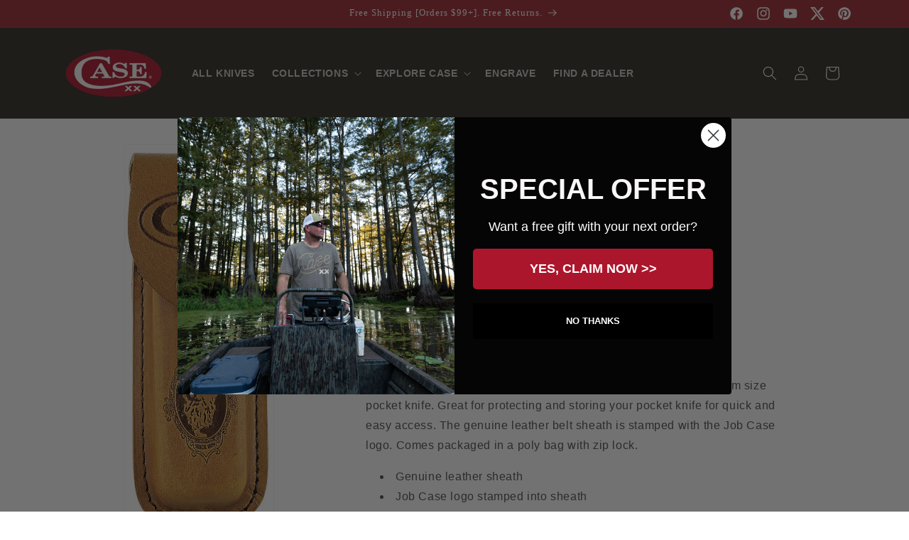

--- FILE ---
content_type: text/javascript; charset=utf-8
request_url: https://caseknives.com/collections/frontpage/products/sheath-job-case-large.js
body_size: 198
content:
{"id":542685560881,"title":"Large Sheath (Job Case)","handle":"sheath-job-case-large","description":"\u003cp\u003eThis genuine leather sheath is an essential accessory to any medium size pocket knife. Great for protecting and storing your pocket knife for quick and easy access. The genuine leather belt sheath is stamped with the Job Case logo. Comes packaged in a poly bag with zip lock. \u003c\/p\u003e\n\u003cul\u003e\n\u003cli\u003eGenuine leather sheath\u003c\/li\u003e\n\u003cli\u003eJob Case logo stamped into sheath\u003c\/li\u003e\n\u003cli\u003eGreat for protecting and storing pocket knives\u003c\/li\u003e\n\u003cli\u003eLength: 9.5 inches and weight: 1.2 ounces\u003c\/li\u003e\n\u003c\/ul\u003e","published_at":"2018-03-13T11:25:03-04:00","created_at":"2018-03-13T11:25:04-04:00","vendor":"Case","type":"Sheaths","tags":["09027","2018GiftGuide","9027","accessory","ACTIVE","cas-release-date:","cas-use-categorization:Sheaths and Cases","case","case accessories","case cutlery","JulyPriceIncrease21","knife protector","knife storage","leather","leather sheath","NAV_Accessories","NAV_Gear \u0026 Accessories","NoShipCA","PRICEINCREASE2020","PRICEINCREASE2022","sheath","sheath 9027","sheathjob case","stocking stuffer","wr case"],"price":1299,"price_min":1299,"price_max":1299,"available":true,"price_varies":false,"compare_at_price":null,"compare_at_price_min":0,"compare_at_price_max":0,"compare_at_price_varies":false,"variants":[{"id":12384461848625,"title":"Default Title","option1":"Default Title","option2":null,"option3":null,"sku":"09027","requires_shipping":true,"taxable":true,"featured_image":null,"available":true,"name":"Large Sheath (Job Case)","public_title":null,"options":["Default Title"],"price":1299,"weight":32,"compare_at_price":null,"inventory_management":"shopify","barcode":"021205090276","quantity_rule":{"min":1,"max":null,"increment":1},"quantity_price_breaks":[],"requires_selling_plan":false,"selling_plan_allocations":[]}],"images":["\/\/cdn.shopify.com\/s\/files\/1\/2792\/2628\/products\/7835a8e59ee0b306ebdd852a2130d8d9ff49619a.jpg?v=1735910132"],"featured_image":"\/\/cdn.shopify.com\/s\/files\/1\/2792\/2628\/products\/7835a8e59ee0b306ebdd852a2130d8d9ff49619a.jpg?v=1735910132","options":[{"name":"Title","position":1,"values":["Default Title"]}],"url":"\/products\/sheath-job-case-large","media":[{"alt":"Front View of the Brown Large Sheath with Job Case Imprint","id":20968508850225,"position":1,"preview_image":{"aspect_ratio":0.382,"height":1000,"width":382,"src":"https:\/\/cdn.shopify.com\/s\/files\/1\/2792\/2628\/products\/7835a8e59ee0b306ebdd852a2130d8d9ff49619a.jpg?v=1735910132"},"aspect_ratio":0.382,"height":1000,"media_type":"image","src":"https:\/\/cdn.shopify.com\/s\/files\/1\/2792\/2628\/products\/7835a8e59ee0b306ebdd852a2130d8d9ff49619a.jpg?v=1735910132","width":382}],"requires_selling_plan":false,"selling_plan_groups":[]}